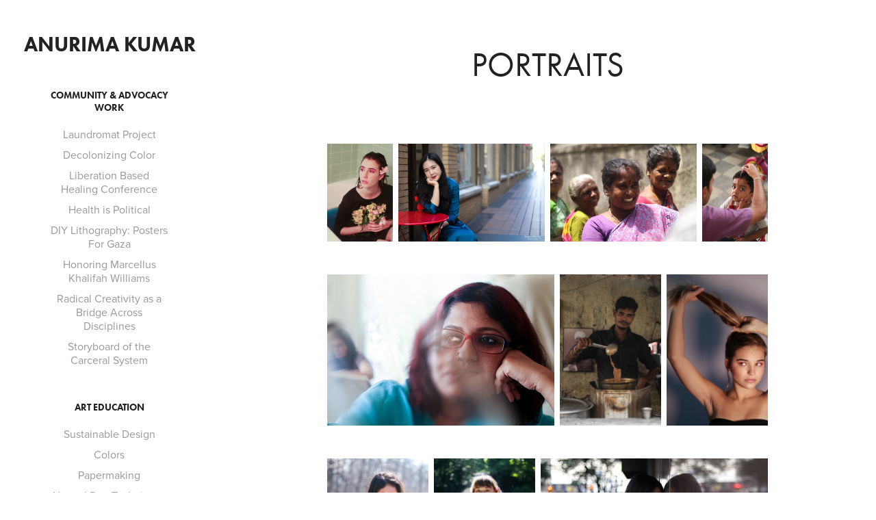

--- FILE ---
content_type: text/html; charset=utf-8
request_url: https://anurimakumar.com/portraits
body_size: 7245
content:
<!DOCTYPE HTML>
<html lang="en-US">
<head>
  <meta charset="UTF-8" />
  <meta name="viewport" content="width=device-width, initial-scale=1" />
      <meta name="twitter:card"  content="summary_large_image" />
      <meta name="twitter:site"  content="@AdobePortfolio" />
      <meta  property="og:title" content="Anurima Kumar - Portraits" />
      <meta  property="og:image" content="https://cdn.myportfolio.com/b99ddb4eecf9d344785a17e8f23610f9/e8d108b5-5a3e-427f-9858-059c32afed65_rwc_0x0x2700x3375x2700.JPG?h=c6653bde3fa035964427321182cef30b" />
        <link rel="icon" href="https://cdn.myportfolio.com/b99ddb4eecf9d344785a17e8f23610f9/cba73483-b03e-4d44-b4d7-e8fcaf3fd880_carw_1x1x32.JPG?h=570b5774b98a2c1bfa80fa644a6d5e48" />
        <link rel="apple-touch-icon" href="https://cdn.myportfolio.com/b99ddb4eecf9d344785a17e8f23610f9/e597105a-e780-4420-861f-c5a8c99f45f3_carw_1x1x180.jpg?h=96c4d43788a35206a5fd36ec0b5d6b1d" />
      <link rel="stylesheet" href="/dist/css/main.css" type="text/css" />
      <link rel="stylesheet" href="https://cdn.myportfolio.com/b99ddb4eecf9d344785a17e8f23610f9/005ae785ccd3ab9895c9df152af763211768386617.css?h=f475f377138f57947b5a994fc6685cec" type="text/css" />
    <link rel="canonical" href="https://anurimakumar.com/portraits" />
      <title>Anurima Kumar - Portraits</title>
    <script type="text/javascript" src="//use.typekit.net/ik/[base64].js?cb=35f77bfb8b50944859ea3d3804e7194e7a3173fb" async onload="
    try {
      window.Typekit.load();
    } catch (e) {
      console.warn('Typekit not loaded.');
    }
    "></script>
</head>
  <body class="transition-enabled">  <div class='page-background-video page-background-video-with-panel'>
  </div>
  <div class="js-responsive-nav">
    <div class="responsive-nav has-social">
      <div class="close-responsive-click-area js-close-responsive-nav">
        <div class="close-responsive-button"></div>
      </div>
          <nav data-hover-hint="nav">
              <ul class="group">
                  <li class="gallery-title"><a href="/community-advocacy-work" >Community &amp; Advocacy Work</a></li>
            <li class="project-title"><a href="/laundromat-project" >Laundromat Project</a></li>
            <li class="project-title"><a href="/decolonizing-color" >Decolonizing Color</a></li>
            <li class="project-title"><a href="/liberation-based-healing-conference" >Liberation Based Healing Conference</a></li>
            <li class="project-title"><a href="/health-is-political" >Health is Political</a></li>
            <li class="project-title"><a href="/diy-lithography-posters-for-gaza" >DIY Lithography: Posters For Gaza</a></li>
            <li class="project-title"><a href="/honoring-marcellus-khalifah-williams" >Honoring Marcellus Khalifah Williams</a></li>
            <li class="project-title"><a href="/radical-creativity-as-a-bridge-across-disciplines" >Radical Creativity as a Bridge Across Disciplines</a></li>
            <li class="project-title"><a href="/storyboard-of-the-carceral-system" >Storyboard of the Carceral System</a></li>
              </ul>
              <ul class="group">
                  <li class="gallery-title"><a href="/education" >Art Education</a></li>
            <li class="project-title"><a href="/sustainable" >Sustainable Design</a></li>
            <li class="project-title"><a href="/colors" >Colors</a></li>
            <li class="project-title"><a href="/papermaking-1" >Papermaking</a></li>
            <li class="project-title"><a href="/natural-dye-techniques" >Natural Dye Techniques</a></li>
              </ul>
              <ul class="group">
                  <li class="gallery-title"><a href="/2d" >Design</a></li>
            <li class="project-title"><a href="/imkaan-a-transformative-justice-workbook" >Imkaan</a></li>
            <li class="project-title"><a href="/paseo-parks-block-painting" >Paseo Park: Block Painting</a></li>
            <li class="project-title"><a href="/tattoos" >Tattoos</a></li>
            <li class="project-title"><a href="/fineworks" >Fine Works</a></li>
            <li class="project-title"><a href="/prints-commissions" >Design</a></li>
              </ul>
              <ul class="group">
                  <li class="gallery-title"><a href="/workshops-features" >Features</a></li>
            <li class="project-title"><a href="/occupation-is-a-public-health-crisis-too" >Occupation is a Public Health Crisis Too</a></li>
            <li class="project-title"><a href="/ancestral-nourishment" >Ancestral Nourishment</a></li>
            <li class="project-title"><a href="/incomplete" >Incomplete</a></li>
            <li class="project-title"><a href="/why-the-world-should-dance-more" >Why the World Should Dance More</a></li>
              </ul>
              <ul class="group">
                  <li class="gallery-title"><a href="/performing-arts" >Performance</a></li>
            <li class="project-title"><a href="/dj" >DJ</a></li>
            <li class="project-title"><a href="/body-watani-soul-speak" >Body Watani: Soul Speak</a></li>
            <li class="project-title"><a href="/immigration-installation" >Immigration Installation</a></li>
            <li class="project-title"><a href="/bloom" >Bloom</a></li>
            <li class="project-title"><a href="/podcast" >Podcast</a></li>
            <li class="project-title"><a href="/death-of-abbie-hoffman" >Death of Abbie Hoffman</a></li>
            <li class="project-title"><a href="/get-in-the-room" >Get in the Room</a></li>
              </ul>
              <ul class="group">
                  <li class="gallery-title"><a href="/zero-waste-investigations" >Zero-Waste Investigations</a></li>
            <li class="project-title"><a href="/eco-printing" >Eco-Printing</a></li>
            <li class="project-title"><a href="/onion-skin" >Onion Skin</a></li>
            <li class="project-title"><a href="/snow-dyeing" >Snow Dyeing</a></li>
            <li class="project-title"><a href="/papermaking" >Papermaking</a></li>
              </ul>
              <ul class="group">
                  <li class="gallery-title"><a href="/photography" >Photography</a></li>
            <li class="project-title"><a href="/portraits" class="active">Portraits</a></li>
            <li class="project-title"><a href="/chroma-monologues" >Chroma Monologues</a></li>
            <li class="project-title"><a href="/daughters-of-color" >Daughters of Color</a></li>
            <li class="project-title"><a href="/constructed-living-in-a-body-of-color" >Constructed</a></li>
              </ul>
              <ul class="group">
                  <li class="gallery-title"><a href="/about-and-contact" >About and Contact</a></li>
            <li class="project-title"><a href="/contact" >Contact</a></li>
            <li class="project-title"><a href="/hi-1" >About me</a></li>
              </ul>
      <div class="link-title">
        <a href="http://etsy.com/shop/anurimakumar" target="_blank">Shop</a>
      </div>
              <div class="social pf-nav-social" data-hover-hint="navSocialIcons">
                <ul>
                </ul>
              </div>
          </nav>
    </div>
  </div>
  <div class="site-wrap cfix js-site-wrap">
    <div class="site-container">
      <div class="site-content e2e-site-content">
        <div class="sidebar-content">
          <header class="site-header">
              <div class="logo-wrap" data-hover-hint="logo">
                    <div class="logo e2e-site-logo-text logo-text  ">
    <a href="/about-and-contact" class="preserve-whitespace">Anurima Kumar</a>

</div>
              </div>
  <div class="hamburger-click-area js-hamburger">
    <div class="hamburger">
      <i></i>
      <i></i>
      <i></i>
    </div>
  </div>
          </header>
              <nav data-hover-hint="nav">
              <ul class="group">
                  <li class="gallery-title"><a href="/community-advocacy-work" >Community &amp; Advocacy Work</a></li>
            <li class="project-title"><a href="/laundromat-project" >Laundromat Project</a></li>
            <li class="project-title"><a href="/decolonizing-color" >Decolonizing Color</a></li>
            <li class="project-title"><a href="/liberation-based-healing-conference" >Liberation Based Healing Conference</a></li>
            <li class="project-title"><a href="/health-is-political" >Health is Political</a></li>
            <li class="project-title"><a href="/diy-lithography-posters-for-gaza" >DIY Lithography: Posters For Gaza</a></li>
            <li class="project-title"><a href="/honoring-marcellus-khalifah-williams" >Honoring Marcellus Khalifah Williams</a></li>
            <li class="project-title"><a href="/radical-creativity-as-a-bridge-across-disciplines" >Radical Creativity as a Bridge Across Disciplines</a></li>
            <li class="project-title"><a href="/storyboard-of-the-carceral-system" >Storyboard of the Carceral System</a></li>
              </ul>
              <ul class="group">
                  <li class="gallery-title"><a href="/education" >Art Education</a></li>
            <li class="project-title"><a href="/sustainable" >Sustainable Design</a></li>
            <li class="project-title"><a href="/colors" >Colors</a></li>
            <li class="project-title"><a href="/papermaking-1" >Papermaking</a></li>
            <li class="project-title"><a href="/natural-dye-techniques" >Natural Dye Techniques</a></li>
              </ul>
              <ul class="group">
                  <li class="gallery-title"><a href="/2d" >Design</a></li>
            <li class="project-title"><a href="/imkaan-a-transformative-justice-workbook" >Imkaan</a></li>
            <li class="project-title"><a href="/paseo-parks-block-painting" >Paseo Park: Block Painting</a></li>
            <li class="project-title"><a href="/tattoos" >Tattoos</a></li>
            <li class="project-title"><a href="/fineworks" >Fine Works</a></li>
            <li class="project-title"><a href="/prints-commissions" >Design</a></li>
              </ul>
              <ul class="group">
                  <li class="gallery-title"><a href="/workshops-features" >Features</a></li>
            <li class="project-title"><a href="/occupation-is-a-public-health-crisis-too" >Occupation is a Public Health Crisis Too</a></li>
            <li class="project-title"><a href="/ancestral-nourishment" >Ancestral Nourishment</a></li>
            <li class="project-title"><a href="/incomplete" >Incomplete</a></li>
            <li class="project-title"><a href="/why-the-world-should-dance-more" >Why the World Should Dance More</a></li>
              </ul>
              <ul class="group">
                  <li class="gallery-title"><a href="/performing-arts" >Performance</a></li>
            <li class="project-title"><a href="/dj" >DJ</a></li>
            <li class="project-title"><a href="/body-watani-soul-speak" >Body Watani: Soul Speak</a></li>
            <li class="project-title"><a href="/immigration-installation" >Immigration Installation</a></li>
            <li class="project-title"><a href="/bloom" >Bloom</a></li>
            <li class="project-title"><a href="/podcast" >Podcast</a></li>
            <li class="project-title"><a href="/death-of-abbie-hoffman" >Death of Abbie Hoffman</a></li>
            <li class="project-title"><a href="/get-in-the-room" >Get in the Room</a></li>
              </ul>
              <ul class="group">
                  <li class="gallery-title"><a href="/zero-waste-investigations" >Zero-Waste Investigations</a></li>
            <li class="project-title"><a href="/eco-printing" >Eco-Printing</a></li>
            <li class="project-title"><a href="/onion-skin" >Onion Skin</a></li>
            <li class="project-title"><a href="/snow-dyeing" >Snow Dyeing</a></li>
            <li class="project-title"><a href="/papermaking" >Papermaking</a></li>
              </ul>
              <ul class="group">
                  <li class="gallery-title"><a href="/photography" >Photography</a></li>
            <li class="project-title"><a href="/portraits" class="active">Portraits</a></li>
            <li class="project-title"><a href="/chroma-monologues" >Chroma Monologues</a></li>
            <li class="project-title"><a href="/daughters-of-color" >Daughters of Color</a></li>
            <li class="project-title"><a href="/constructed-living-in-a-body-of-color" >Constructed</a></li>
              </ul>
              <ul class="group">
                  <li class="gallery-title"><a href="/about-and-contact" >About and Contact</a></li>
            <li class="project-title"><a href="/contact" >Contact</a></li>
            <li class="project-title"><a href="/hi-1" >About me</a></li>
              </ul>
      <div class="link-title">
        <a href="http://etsy.com/shop/anurimakumar" target="_blank">Shop</a>
      </div>
                  <div class="social pf-nav-social" data-hover-hint="navSocialIcons">
                    <ul>
                    </ul>
                  </div>
              </nav>
        </div>
        <main>
  <div class="page-container" data-context="page.page.container" data-hover-hint="pageContainer">
    <section class="page standard-modules">
        <header class="page-header content" data-context="pages" data-identity="id:p5c50de6b5c2e8bc6b50e84517bfcbc68755d9d550882b987c57f5" data-hover-hint="pageHeader" data-hover-hint-id="p5c50de6b5c2e8bc6b50e84517bfcbc68755d9d550882b987c57f5">
            <h1 class="title preserve-whitespace e2e-site-page-title">Portraits</h1>
            <p class="description"></p>
        </header>
      <div class="page-content js-page-content" data-context="pages" data-identity="id:p5c50de6b5c2e8bc6b50e84517bfcbc68755d9d550882b987c57f5">
        <div id="project-canvas" class="js-project-modules modules content">
          <div id="project-modules">
              
              
              
              
              
              
              
              <div class="project-module module media_collection project-module-media_collection" data-id="m5c5205d885b1929f5547d2862dc221c786a665a6b15dbdf75aa6f"  style="padding-top: 0px;
padding-bottom: 40px;
  width: 67%;
">
  <div class="grid--main js-grid-main" data-grid-max-images="
  ">
    <div class="grid__item-container js-grid-item-container" data-flex-grow="173.40157480315" style="width:173.40157480315px; flex-grow:173.40157480315;" data-width="847" data-height="1270">
      <script type="text/html" class="js-lightbox-slide-content">
        <div class="grid__image-wrapper">
          <img src="https://cdn.myportfolio.com/b99ddb4eecf9d344785a17e8f23610f9/24a63d30-c77c-485d-a3c7-a4f67f2d2357_rw_1200.jpg?h=92da05624d558963986c5127af62a8f5" srcset="https://cdn.myportfolio.com/b99ddb4eecf9d344785a17e8f23610f9/24a63d30-c77c-485d-a3c7-a4f67f2d2357_rw_600.jpg?h=31055cad30d42aec482cd10112815f7d 600w,https://cdn.myportfolio.com/b99ddb4eecf9d344785a17e8f23610f9/24a63d30-c77c-485d-a3c7-a4f67f2d2357_rw_1200.jpg?h=92da05624d558963986c5127af62a8f5 847w,"  sizes="(max-width: 847px) 100vw, 847px">
        <div>
      </script>
      <img
        class="grid__item-image js-grid__item-image grid__item-image-lazy js-lazy"
        src="[data-uri]"
        
        data-src="https://cdn.myportfolio.com/b99ddb4eecf9d344785a17e8f23610f9/24a63d30-c77c-485d-a3c7-a4f67f2d2357_rw_1200.jpg?h=92da05624d558963986c5127af62a8f5"
        data-srcset="https://cdn.myportfolio.com/b99ddb4eecf9d344785a17e8f23610f9/24a63d30-c77c-485d-a3c7-a4f67f2d2357_rw_600.jpg?h=31055cad30d42aec482cd10112815f7d 600w,https://cdn.myportfolio.com/b99ddb4eecf9d344785a17e8f23610f9/24a63d30-c77c-485d-a3c7-a4f67f2d2357_rw_1200.jpg?h=92da05624d558963986c5127af62a8f5 847w,"
      >
      <span class="grid__item-filler" style="padding-bottom:149.94096812279%;"></span>
    </div>
    <div class="grid__item-container js-grid-item-container" data-flex-grow="390.24208566108" style="width:390.24208566108px; flex-grow:390.24208566108;" data-width="1612" data-height="1074">
      <script type="text/html" class="js-lightbox-slide-content">
        <div class="grid__image-wrapper">
          <img src="https://cdn.myportfolio.com/b99ddb4eecf9d344785a17e8f23610f9/223c0261-933f-4384-8c49-1150fc5f81c4_rw_1920.jpg?h=2832eb2a7fe77e6eab3b2472db4c5d75" srcset="https://cdn.myportfolio.com/b99ddb4eecf9d344785a17e8f23610f9/223c0261-933f-4384-8c49-1150fc5f81c4_rw_600.jpg?h=5a762ee1eb5eb79bdb8d721255f25ea5 600w,https://cdn.myportfolio.com/b99ddb4eecf9d344785a17e8f23610f9/223c0261-933f-4384-8c49-1150fc5f81c4_rw_1200.jpg?h=49937a01166e33fdb46314f7ae6dd8f2 1200w,https://cdn.myportfolio.com/b99ddb4eecf9d344785a17e8f23610f9/223c0261-933f-4384-8c49-1150fc5f81c4_rw_1920.jpg?h=2832eb2a7fe77e6eab3b2472db4c5d75 1612w,"  sizes="(max-width: 1612px) 100vw, 1612px">
        <div>
      </script>
      <img
        class="grid__item-image js-grid__item-image grid__item-image-lazy js-lazy"
        src="[data-uri]"
        
        data-src="https://cdn.myportfolio.com/b99ddb4eecf9d344785a17e8f23610f9/223c0261-933f-4384-8c49-1150fc5f81c4_rw_1920.jpg?h=2832eb2a7fe77e6eab3b2472db4c5d75"
        data-srcset="https://cdn.myportfolio.com/b99ddb4eecf9d344785a17e8f23610f9/223c0261-933f-4384-8c49-1150fc5f81c4_rw_600.jpg?h=5a762ee1eb5eb79bdb8d721255f25ea5 600w,https://cdn.myportfolio.com/b99ddb4eecf9d344785a17e8f23610f9/223c0261-933f-4384-8c49-1150fc5f81c4_rw_1200.jpg?h=49937a01166e33fdb46314f7ae6dd8f2 1200w,https://cdn.myportfolio.com/b99ddb4eecf9d344785a17e8f23610f9/223c0261-933f-4384-8c49-1150fc5f81c4_rw_1920.jpg?h=2832eb2a7fe77e6eab3b2472db4c5d75 1612w,"
      >
      <span class="grid__item-filler" style="padding-bottom:66.625310173697%;"></span>
    </div>
    <div class="grid__item-container js-grid-item-container" data-flex-grow="390.24208566108" style="width:390.24208566108px; flex-grow:390.24208566108;" data-width="1612" data-height="1074">
      <script type="text/html" class="js-lightbox-slide-content">
        <div class="grid__image-wrapper">
          <img src="https://cdn.myportfolio.com/b99ddb4eecf9d344785a17e8f23610f9/5ebb00b7-3081-4157-ad30-4ef5c42e85fe_rw_1920.jpg?h=d80f86feed1c5d5a0a6846eae4431f79" srcset="https://cdn.myportfolio.com/b99ddb4eecf9d344785a17e8f23610f9/5ebb00b7-3081-4157-ad30-4ef5c42e85fe_rw_600.jpg?h=3a82bdfb9067ef3cee8a3ce8b98a7b53 600w,https://cdn.myportfolio.com/b99ddb4eecf9d344785a17e8f23610f9/5ebb00b7-3081-4157-ad30-4ef5c42e85fe_rw_1200.jpg?h=7916853f160a80d7d6a05a0b850e55c5 1200w,https://cdn.myportfolio.com/b99ddb4eecf9d344785a17e8f23610f9/5ebb00b7-3081-4157-ad30-4ef5c42e85fe_rw_1920.jpg?h=d80f86feed1c5d5a0a6846eae4431f79 1612w,"  sizes="(max-width: 1612px) 100vw, 1612px">
        <div>
      </script>
      <img
        class="grid__item-image js-grid__item-image grid__item-image-lazy js-lazy"
        src="[data-uri]"
        
        data-src="https://cdn.myportfolio.com/b99ddb4eecf9d344785a17e8f23610f9/5ebb00b7-3081-4157-ad30-4ef5c42e85fe_rw_1920.jpg?h=d80f86feed1c5d5a0a6846eae4431f79"
        data-srcset="https://cdn.myportfolio.com/b99ddb4eecf9d344785a17e8f23610f9/5ebb00b7-3081-4157-ad30-4ef5c42e85fe_rw_600.jpg?h=3a82bdfb9067ef3cee8a3ce8b98a7b53 600w,https://cdn.myportfolio.com/b99ddb4eecf9d344785a17e8f23610f9/5ebb00b7-3081-4157-ad30-4ef5c42e85fe_rw_1200.jpg?h=7916853f160a80d7d6a05a0b850e55c5 1200w,https://cdn.myportfolio.com/b99ddb4eecf9d344785a17e8f23610f9/5ebb00b7-3081-4157-ad30-4ef5c42e85fe_rw_1920.jpg?h=d80f86feed1c5d5a0a6846eae4431f79 1612w,"
      >
      <span class="grid__item-filler" style="padding-bottom:66.625310173697%;"></span>
    </div>
    <div class="grid__item-container js-grid-item-container" data-flex-grow="173.40157480315" style="width:173.40157480315px; flex-grow:173.40157480315;" data-width="847" data-height="1270">
      <script type="text/html" class="js-lightbox-slide-content">
        <div class="grid__image-wrapper">
          <img src="https://cdn.myportfolio.com/b99ddb4eecf9d344785a17e8f23610f9/2d919abb-8dfd-45a4-8113-428011b09437_rw_1200.jpg?h=85c08b5092a14712f956821f22514836" srcset="https://cdn.myportfolio.com/b99ddb4eecf9d344785a17e8f23610f9/2d919abb-8dfd-45a4-8113-428011b09437_rw_600.jpg?h=e0f6b29c972f8114eb6761a8d9b788a9 600w,https://cdn.myportfolio.com/b99ddb4eecf9d344785a17e8f23610f9/2d919abb-8dfd-45a4-8113-428011b09437_rw_1200.jpg?h=85c08b5092a14712f956821f22514836 847w,"  sizes="(max-width: 847px) 100vw, 847px">
        <div>
      </script>
      <img
        class="grid__item-image js-grid__item-image grid__item-image-lazy js-lazy"
        src="[data-uri]"
        
        data-src="https://cdn.myportfolio.com/b99ddb4eecf9d344785a17e8f23610f9/2d919abb-8dfd-45a4-8113-428011b09437_rw_1200.jpg?h=85c08b5092a14712f956821f22514836"
        data-srcset="https://cdn.myportfolio.com/b99ddb4eecf9d344785a17e8f23610f9/2d919abb-8dfd-45a4-8113-428011b09437_rw_600.jpg?h=e0f6b29c972f8114eb6761a8d9b788a9 600w,https://cdn.myportfolio.com/b99ddb4eecf9d344785a17e8f23610f9/2d919abb-8dfd-45a4-8113-428011b09437_rw_1200.jpg?h=85c08b5092a14712f956821f22514836 847w,"
      >
      <span class="grid__item-filler" style="padding-bottom:149.94096812279%;"></span>
    </div>
    <div class="js-grid-spacer"></div>
  </div>
</div>

              
              
              
              
              
              
              
              
              
              <div class="project-module module media_collection project-module-media_collection" data-id="m5c52062c8709ace14e9f669f71f6560732a14c371bc69150c45e2"  style="padding-top: 0px;
padding-bottom: 40px;
  width: 67%;
">
  <div class="grid--main js-grid-main" data-grid-max-images="
  ">
    <div class="grid__item-container js-grid-item-container" data-flex-grow="390.03981623277" style="width:390.03981623277px; flex-grow:390.03981623277;" data-width="3840" data-height="2559">
      <script type="text/html" class="js-lightbox-slide-content">
        <div class="grid__image-wrapper">
          <img src="https://cdn.myportfolio.com/b99ddb4eecf9d344785a17e8f23610f9/53efc3b6-c3cb-490e-abd3-6414ca6157ef_rw_3840.jpg?h=460bdbb0f80bc896c42bf3826333cd57" srcset="https://cdn.myportfolio.com/b99ddb4eecf9d344785a17e8f23610f9/53efc3b6-c3cb-490e-abd3-6414ca6157ef_rw_600.jpg?h=172ca61688a12636576c1edb8c9a52cd 600w,https://cdn.myportfolio.com/b99ddb4eecf9d344785a17e8f23610f9/53efc3b6-c3cb-490e-abd3-6414ca6157ef_rw_1200.jpg?h=cd68ac4b7657d03fa2041b0ddb5044c7 1200w,https://cdn.myportfolio.com/b99ddb4eecf9d344785a17e8f23610f9/53efc3b6-c3cb-490e-abd3-6414ca6157ef_rw_1920.jpg?h=a7ff6f88391e729cf773ed1e4d349b13 1920w,https://cdn.myportfolio.com/b99ddb4eecf9d344785a17e8f23610f9/53efc3b6-c3cb-490e-abd3-6414ca6157ef_rw_3840.jpg?h=460bdbb0f80bc896c42bf3826333cd57 3840w,"  sizes="(max-width: 3840px) 100vw, 3840px">
        <div>
      </script>
      <img
        class="grid__item-image js-grid__item-image grid__item-image-lazy js-lazy"
        src="[data-uri]"
        
        data-src="https://cdn.myportfolio.com/b99ddb4eecf9d344785a17e8f23610f9/53efc3b6-c3cb-490e-abd3-6414ca6157ef_rw_3840.jpg?h=460bdbb0f80bc896c42bf3826333cd57"
        data-srcset="https://cdn.myportfolio.com/b99ddb4eecf9d344785a17e8f23610f9/53efc3b6-c3cb-490e-abd3-6414ca6157ef_rw_600.jpg?h=172ca61688a12636576c1edb8c9a52cd 600w,https://cdn.myportfolio.com/b99ddb4eecf9d344785a17e8f23610f9/53efc3b6-c3cb-490e-abd3-6414ca6157ef_rw_1200.jpg?h=cd68ac4b7657d03fa2041b0ddb5044c7 1200w,https://cdn.myportfolio.com/b99ddb4eecf9d344785a17e8f23610f9/53efc3b6-c3cb-490e-abd3-6414ca6157ef_rw_1920.jpg?h=a7ff6f88391e729cf773ed1e4d349b13 1920w,https://cdn.myportfolio.com/b99ddb4eecf9d344785a17e8f23610f9/53efc3b6-c3cb-490e-abd3-6414ca6157ef_rw_3840.jpg?h=460bdbb0f80bc896c42bf3826333cd57 3840w,"
      >
      <span class="grid__item-filler" style="padding-bottom:66.659861167824%;"></span>
    </div>
    <div class="grid__item-container js-grid-item-container" data-flex-grow="173.40157480315" style="width:173.40157480315px; flex-grow:173.40157480315;" data-width="847" data-height="1270">
      <script type="text/html" class="js-lightbox-slide-content">
        <div class="grid__image-wrapper">
          <img src="https://cdn.myportfolio.com/b99ddb4eecf9d344785a17e8f23610f9/6b3cef55-dd88-41ff-8a3d-371c1c5989f9_rw_1200.jpg?h=e6ab6ba4778e2fdfe00fb40da93a9ac7" srcset="https://cdn.myportfolio.com/b99ddb4eecf9d344785a17e8f23610f9/6b3cef55-dd88-41ff-8a3d-371c1c5989f9_rw_600.jpg?h=c501489584eb6dada69aab566c3291fc 600w,https://cdn.myportfolio.com/b99ddb4eecf9d344785a17e8f23610f9/6b3cef55-dd88-41ff-8a3d-371c1c5989f9_rw_1200.jpg?h=e6ab6ba4778e2fdfe00fb40da93a9ac7 847w,"  sizes="(max-width: 847px) 100vw, 847px">
        <div>
      </script>
      <img
        class="grid__item-image js-grid__item-image grid__item-image-lazy js-lazy"
        src="[data-uri]"
        
        data-src="https://cdn.myportfolio.com/b99ddb4eecf9d344785a17e8f23610f9/6b3cef55-dd88-41ff-8a3d-371c1c5989f9_rw_1200.jpg?h=e6ab6ba4778e2fdfe00fb40da93a9ac7"
        data-srcset="https://cdn.myportfolio.com/b99ddb4eecf9d344785a17e8f23610f9/6b3cef55-dd88-41ff-8a3d-371c1c5989f9_rw_600.jpg?h=c501489584eb6dada69aab566c3291fc 600w,https://cdn.myportfolio.com/b99ddb4eecf9d344785a17e8f23610f9/6b3cef55-dd88-41ff-8a3d-371c1c5989f9_rw_1200.jpg?h=e6ab6ba4778e2fdfe00fb40da93a9ac7 847w,"
      >
      <span class="grid__item-filler" style="padding-bottom:149.94096812279%;"></span>
    </div>
    <div class="grid__item-container js-grid-item-container" data-flex-grow="173.33333333333" style="width:173.33333333333px; flex-grow:173.33333333333;" data-width="3840" data-height="5760">
      <script type="text/html" class="js-lightbox-slide-content">
        <div class="grid__image-wrapper">
          <img src="https://cdn.myportfolio.com/b99ddb4eecf9d344785a17e8f23610f9/f3373046-84d1-45c1-a4eb-fa221942f2c8_rw_3840.JPG?h=58c3a5bdf57da426399a9eea118e0624" srcset="https://cdn.myportfolio.com/b99ddb4eecf9d344785a17e8f23610f9/f3373046-84d1-45c1-a4eb-fa221942f2c8_rw_600.JPG?h=dfbba71964c041b9c1f2af6b6d1a0201 600w,https://cdn.myportfolio.com/b99ddb4eecf9d344785a17e8f23610f9/f3373046-84d1-45c1-a4eb-fa221942f2c8_rw_1200.JPG?h=6f977fce40af5cdeb9f51091f8c4bd5d 1200w,https://cdn.myportfolio.com/b99ddb4eecf9d344785a17e8f23610f9/f3373046-84d1-45c1-a4eb-fa221942f2c8_rw_1920.JPG?h=80601072124f200a23c85f418ec2ca7e 1920w,https://cdn.myportfolio.com/b99ddb4eecf9d344785a17e8f23610f9/f3373046-84d1-45c1-a4eb-fa221942f2c8_rw_3840.JPG?h=58c3a5bdf57da426399a9eea118e0624 3840w,"  sizes="(max-width: 3840px) 100vw, 3840px">
        <div>
      </script>
      <img
        class="grid__item-image js-grid__item-image grid__item-image-lazy js-lazy"
        src="[data-uri]"
        
        data-src="https://cdn.myportfolio.com/b99ddb4eecf9d344785a17e8f23610f9/f3373046-84d1-45c1-a4eb-fa221942f2c8_rw_3840.JPG?h=58c3a5bdf57da426399a9eea118e0624"
        data-srcset="https://cdn.myportfolio.com/b99ddb4eecf9d344785a17e8f23610f9/f3373046-84d1-45c1-a4eb-fa221942f2c8_rw_600.JPG?h=dfbba71964c041b9c1f2af6b6d1a0201 600w,https://cdn.myportfolio.com/b99ddb4eecf9d344785a17e8f23610f9/f3373046-84d1-45c1-a4eb-fa221942f2c8_rw_1200.JPG?h=6f977fce40af5cdeb9f51091f8c4bd5d 1200w,https://cdn.myportfolio.com/b99ddb4eecf9d344785a17e8f23610f9/f3373046-84d1-45c1-a4eb-fa221942f2c8_rw_1920.JPG?h=80601072124f200a23c85f418ec2ca7e 1920w,https://cdn.myportfolio.com/b99ddb4eecf9d344785a17e8f23610f9/f3373046-84d1-45c1-a4eb-fa221942f2c8_rw_3840.JPG?h=58c3a5bdf57da426399a9eea118e0624 3840w,"
      >
      <span class="grid__item-filler" style="padding-bottom:150%;"></span>
    </div>
    <div class="js-grid-spacer"></div>
  </div>
</div>

              
              
              
              
              
              
              
              
              
              <div class="project-module module media_collection project-module-media_collection" data-id="m5c52062c906eac3d12ef41de056b74d89989be7efc9af55fb8564"  style="padding-top: 0px;
padding-bottom: 40px;
  width: 67%;
">
  <div class="grid--main js-grid-main" data-grid-max-images="
  ">
    <div class="grid__item-container js-grid-item-container" data-flex-grow="173.40157480315" style="width:173.40157480315px; flex-grow:173.40157480315;" data-width="847" data-height="1270">
      <script type="text/html" class="js-lightbox-slide-content">
        <div class="grid__image-wrapper">
          <img src="https://cdn.myportfolio.com/b99ddb4eecf9d344785a17e8f23610f9/06e16ff2-22e6-4214-81b7-5b9d56925c88_rw_1200.jpg?h=0a45c5d32dfbae1a9c9c0b8e9a5067c6" srcset="https://cdn.myportfolio.com/b99ddb4eecf9d344785a17e8f23610f9/06e16ff2-22e6-4214-81b7-5b9d56925c88_rw_600.jpg?h=c16c65e46f8319e095db97fe98b83766 600w,https://cdn.myportfolio.com/b99ddb4eecf9d344785a17e8f23610f9/06e16ff2-22e6-4214-81b7-5b9d56925c88_rw_1200.jpg?h=0a45c5d32dfbae1a9c9c0b8e9a5067c6 847w,"  sizes="(max-width: 847px) 100vw, 847px">
        <div>
      </script>
      <img
        class="grid__item-image js-grid__item-image grid__item-image-lazy js-lazy"
        src="[data-uri]"
        
        data-src="https://cdn.myportfolio.com/b99ddb4eecf9d344785a17e8f23610f9/06e16ff2-22e6-4214-81b7-5b9d56925c88_rw_1200.jpg?h=0a45c5d32dfbae1a9c9c0b8e9a5067c6"
        data-srcset="https://cdn.myportfolio.com/b99ddb4eecf9d344785a17e8f23610f9/06e16ff2-22e6-4214-81b7-5b9d56925c88_rw_600.jpg?h=c16c65e46f8319e095db97fe98b83766 600w,https://cdn.myportfolio.com/b99ddb4eecf9d344785a17e8f23610f9/06e16ff2-22e6-4214-81b7-5b9d56925c88_rw_1200.jpg?h=0a45c5d32dfbae1a9c9c0b8e9a5067c6 847w,"
      >
      <span class="grid__item-filler" style="padding-bottom:149.94096812279%;"></span>
    </div>
    <div class="grid__item-container js-grid-item-container" data-flex-grow="173.40157480315" style="width:173.40157480315px; flex-grow:173.40157480315;" data-width="847" data-height="1270">
      <script type="text/html" class="js-lightbox-slide-content">
        <div class="grid__image-wrapper">
          <img src="https://cdn.myportfolio.com/b99ddb4eecf9d344785a17e8f23610f9/922d802a-431a-4505-b1ac-f0a77ef5021f_rw_1200.jpg?h=84e521e7b22458d87cd54735fbf4147c" srcset="https://cdn.myportfolio.com/b99ddb4eecf9d344785a17e8f23610f9/922d802a-431a-4505-b1ac-f0a77ef5021f_rw_600.jpg?h=d96bdcdc455e454b3269882fa91c722b 600w,https://cdn.myportfolio.com/b99ddb4eecf9d344785a17e8f23610f9/922d802a-431a-4505-b1ac-f0a77ef5021f_rw_1200.jpg?h=84e521e7b22458d87cd54735fbf4147c 847w,"  sizes="(max-width: 847px) 100vw, 847px">
        <div>
      </script>
      <img
        class="grid__item-image js-grid__item-image grid__item-image-lazy js-lazy"
        src="[data-uri]"
        
        data-src="https://cdn.myportfolio.com/b99ddb4eecf9d344785a17e8f23610f9/922d802a-431a-4505-b1ac-f0a77ef5021f_rw_1200.jpg?h=84e521e7b22458d87cd54735fbf4147c"
        data-srcset="https://cdn.myportfolio.com/b99ddb4eecf9d344785a17e8f23610f9/922d802a-431a-4505-b1ac-f0a77ef5021f_rw_600.jpg?h=d96bdcdc455e454b3269882fa91c722b 600w,https://cdn.myportfolio.com/b99ddb4eecf9d344785a17e8f23610f9/922d802a-431a-4505-b1ac-f0a77ef5021f_rw_1200.jpg?h=84e521e7b22458d87cd54735fbf4147c 847w,"
      >
      <span class="grid__item-filler" style="padding-bottom:149.94096812279%;"></span>
    </div>
    <div class="grid__item-container js-grid-item-container" data-flex-grow="389.87906976744" style="width:389.87906976744px; flex-grow:389.87906976744;" data-width="1612" data-height="1075">
      <script type="text/html" class="js-lightbox-slide-content">
        <div class="grid__image-wrapper">
          <img src="https://cdn.myportfolio.com/b99ddb4eecf9d344785a17e8f23610f9/8f23a75a-5305-4de1-af5d-d70f424b7531_rw_1920.jpg?h=3cfd3a25ca82c81d3adefc202965e87d" srcset="https://cdn.myportfolio.com/b99ddb4eecf9d344785a17e8f23610f9/8f23a75a-5305-4de1-af5d-d70f424b7531_rw_600.jpg?h=01fe0c39c2b538d77dab0ca55afd4d0f 600w,https://cdn.myportfolio.com/b99ddb4eecf9d344785a17e8f23610f9/8f23a75a-5305-4de1-af5d-d70f424b7531_rw_1200.jpg?h=ac08a566e5fd557f5d699f01f448a8f2 1200w,https://cdn.myportfolio.com/b99ddb4eecf9d344785a17e8f23610f9/8f23a75a-5305-4de1-af5d-d70f424b7531_rw_1920.jpg?h=3cfd3a25ca82c81d3adefc202965e87d 1612w,"  sizes="(max-width: 1612px) 100vw, 1612px">
        <div>
      </script>
      <img
        class="grid__item-image js-grid__item-image grid__item-image-lazy js-lazy"
        src="[data-uri]"
        
        data-src="https://cdn.myportfolio.com/b99ddb4eecf9d344785a17e8f23610f9/8f23a75a-5305-4de1-af5d-d70f424b7531_rw_1920.jpg?h=3cfd3a25ca82c81d3adefc202965e87d"
        data-srcset="https://cdn.myportfolio.com/b99ddb4eecf9d344785a17e8f23610f9/8f23a75a-5305-4de1-af5d-d70f424b7531_rw_600.jpg?h=01fe0c39c2b538d77dab0ca55afd4d0f 600w,https://cdn.myportfolio.com/b99ddb4eecf9d344785a17e8f23610f9/8f23a75a-5305-4de1-af5d-d70f424b7531_rw_1200.jpg?h=ac08a566e5fd557f5d699f01f448a8f2 1200w,https://cdn.myportfolio.com/b99ddb4eecf9d344785a17e8f23610f9/8f23a75a-5305-4de1-af5d-d70f424b7531_rw_1920.jpg?h=3cfd3a25ca82c81d3adefc202965e87d 1612w,"
      >
      <span class="grid__item-filler" style="padding-bottom:66.687344913151%;"></span>
    </div>
    <div class="js-grid-spacer"></div>
  </div>
</div>

              
              
              
              
              
              
              
              
              
              <div class="project-module module media_collection project-module-media_collection" data-id="m5c52062c9882e289dd1f9b2e1eb9abc9257a6d5cfebc6321440cd"  style="padding-top: 0px;
padding-bottom: 40px;
  width: 67%;
">
  <div class="grid--main js-grid-main" data-grid-max-images="
  ">
    <div class="grid__item-container js-grid-item-container" data-flex-grow="173.40157480315" style="width:173.40157480315px; flex-grow:173.40157480315;" data-width="847" data-height="1270">
      <script type="text/html" class="js-lightbox-slide-content">
        <div class="grid__image-wrapper">
          <img src="https://cdn.myportfolio.com/b99ddb4eecf9d344785a17e8f23610f9/3fe2530d-4460-44e1-8344-1b01764bac8e_rw_1200.jpg?h=aff0b75ca1585c5097151fa49c13725a" srcset="https://cdn.myportfolio.com/b99ddb4eecf9d344785a17e8f23610f9/3fe2530d-4460-44e1-8344-1b01764bac8e_rw_600.jpg?h=fed4a4493fdef65bc40edbdea5d9bb1d 600w,https://cdn.myportfolio.com/b99ddb4eecf9d344785a17e8f23610f9/3fe2530d-4460-44e1-8344-1b01764bac8e_rw_1200.jpg?h=aff0b75ca1585c5097151fa49c13725a 847w,"  sizes="(max-width: 847px) 100vw, 847px">
        <div>
      </script>
      <img
        class="grid__item-image js-grid__item-image grid__item-image-lazy js-lazy"
        src="[data-uri]"
        
        data-src="https://cdn.myportfolio.com/b99ddb4eecf9d344785a17e8f23610f9/3fe2530d-4460-44e1-8344-1b01764bac8e_rw_1200.jpg?h=aff0b75ca1585c5097151fa49c13725a"
        data-srcset="https://cdn.myportfolio.com/b99ddb4eecf9d344785a17e8f23610f9/3fe2530d-4460-44e1-8344-1b01764bac8e_rw_600.jpg?h=fed4a4493fdef65bc40edbdea5d9bb1d 600w,https://cdn.myportfolio.com/b99ddb4eecf9d344785a17e8f23610f9/3fe2530d-4460-44e1-8344-1b01764bac8e_rw_1200.jpg?h=aff0b75ca1585c5097151fa49c13725a 847w,"
      >
      <span class="grid__item-filler" style="padding-bottom:149.94096812279%;"></span>
    </div>
    <div class="grid__item-container js-grid-item-container" data-flex-grow="390.03981623277" style="width:390.03981623277px; flex-grow:390.03981623277;" data-width="3840" data-height="2559">
      <script type="text/html" class="js-lightbox-slide-content">
        <div class="grid__image-wrapper">
          <img src="https://cdn.myportfolio.com/b99ddb4eecf9d344785a17e8f23610f9/6e98730e-c830-4992-ac31-dbf79340a8de_rw_3840.jpg?h=08ff142bc881e3273f216b3b350770fb" srcset="https://cdn.myportfolio.com/b99ddb4eecf9d344785a17e8f23610f9/6e98730e-c830-4992-ac31-dbf79340a8de_rw_600.jpg?h=0d43d30f5fb72954c09290047c4c1bba 600w,https://cdn.myportfolio.com/b99ddb4eecf9d344785a17e8f23610f9/6e98730e-c830-4992-ac31-dbf79340a8de_rw_1200.jpg?h=7b6e14116f54565bcdb12b8dffb67725 1200w,https://cdn.myportfolio.com/b99ddb4eecf9d344785a17e8f23610f9/6e98730e-c830-4992-ac31-dbf79340a8de_rw_1920.jpg?h=ad5397364c86d8f2e0b6cef5547e3b06 1920w,https://cdn.myportfolio.com/b99ddb4eecf9d344785a17e8f23610f9/6e98730e-c830-4992-ac31-dbf79340a8de_rw_3840.jpg?h=08ff142bc881e3273f216b3b350770fb 3840w,"  sizes="(max-width: 3840px) 100vw, 3840px">
        <div>
      </script>
      <img
        class="grid__item-image js-grid__item-image grid__item-image-lazy js-lazy"
        src="[data-uri]"
        
        data-src="https://cdn.myportfolio.com/b99ddb4eecf9d344785a17e8f23610f9/6e98730e-c830-4992-ac31-dbf79340a8de_rw_3840.jpg?h=08ff142bc881e3273f216b3b350770fb"
        data-srcset="https://cdn.myportfolio.com/b99ddb4eecf9d344785a17e8f23610f9/6e98730e-c830-4992-ac31-dbf79340a8de_rw_600.jpg?h=0d43d30f5fb72954c09290047c4c1bba 600w,https://cdn.myportfolio.com/b99ddb4eecf9d344785a17e8f23610f9/6e98730e-c830-4992-ac31-dbf79340a8de_rw_1200.jpg?h=7b6e14116f54565bcdb12b8dffb67725 1200w,https://cdn.myportfolio.com/b99ddb4eecf9d344785a17e8f23610f9/6e98730e-c830-4992-ac31-dbf79340a8de_rw_1920.jpg?h=ad5397364c86d8f2e0b6cef5547e3b06 1920w,https://cdn.myportfolio.com/b99ddb4eecf9d344785a17e8f23610f9/6e98730e-c830-4992-ac31-dbf79340a8de_rw_3840.jpg?h=08ff142bc881e3273f216b3b350770fb 3840w,"
      >
      <span class="grid__item-filler" style="padding-bottom:66.659861167824%;"></span>
    </div>
    <div class="grid__item-container js-grid-item-container" data-flex-grow="389.87906976744" style="width:389.87906976744px; flex-grow:389.87906976744;" data-width="1612" data-height="1075">
      <script type="text/html" class="js-lightbox-slide-content">
        <div class="grid__image-wrapper">
          <img src="https://cdn.myportfolio.com/b99ddb4eecf9d344785a17e8f23610f9/fe3a8c45-5aa6-4723-a110-47264f39a540_rw_1920.jpg?h=b0a7e18bcb3ddbc228d569fbc5fbb589" srcset="https://cdn.myportfolio.com/b99ddb4eecf9d344785a17e8f23610f9/fe3a8c45-5aa6-4723-a110-47264f39a540_rw_600.jpg?h=5aff725907483366df60b6147bff5998 600w,https://cdn.myportfolio.com/b99ddb4eecf9d344785a17e8f23610f9/fe3a8c45-5aa6-4723-a110-47264f39a540_rw_1200.jpg?h=b881b85de965fa17cab2835ea5438798 1200w,https://cdn.myportfolio.com/b99ddb4eecf9d344785a17e8f23610f9/fe3a8c45-5aa6-4723-a110-47264f39a540_rw_1920.jpg?h=b0a7e18bcb3ddbc228d569fbc5fbb589 1612w,"  sizes="(max-width: 1612px) 100vw, 1612px">
        <div>
      </script>
      <img
        class="grid__item-image js-grid__item-image grid__item-image-lazy js-lazy"
        src="[data-uri]"
        
        data-src="https://cdn.myportfolio.com/b99ddb4eecf9d344785a17e8f23610f9/fe3a8c45-5aa6-4723-a110-47264f39a540_rw_1920.jpg?h=b0a7e18bcb3ddbc228d569fbc5fbb589"
        data-srcset="https://cdn.myportfolio.com/b99ddb4eecf9d344785a17e8f23610f9/fe3a8c45-5aa6-4723-a110-47264f39a540_rw_600.jpg?h=5aff725907483366df60b6147bff5998 600w,https://cdn.myportfolio.com/b99ddb4eecf9d344785a17e8f23610f9/fe3a8c45-5aa6-4723-a110-47264f39a540_rw_1200.jpg?h=b881b85de965fa17cab2835ea5438798 1200w,https://cdn.myportfolio.com/b99ddb4eecf9d344785a17e8f23610f9/fe3a8c45-5aa6-4723-a110-47264f39a540_rw_1920.jpg?h=b0a7e18bcb3ddbc228d569fbc5fbb589 1612w,"
      >
      <span class="grid__item-filler" style="padding-bottom:66.687344913151%;"></span>
    </div>
    <div class="grid__item-container js-grid-item-container" data-flex-grow="173.40157480315" style="width:173.40157480315px; flex-grow:173.40157480315;" data-width="847" data-height="1270">
      <script type="text/html" class="js-lightbox-slide-content">
        <div class="grid__image-wrapper">
          <img src="https://cdn.myportfolio.com/b99ddb4eecf9d344785a17e8f23610f9/783ec563-423c-4eb2-98d9-73fb1e39c2a5_rw_1200.jpg?h=2dababbd9c79990a1dd0efe401d82dda" srcset="https://cdn.myportfolio.com/b99ddb4eecf9d344785a17e8f23610f9/783ec563-423c-4eb2-98d9-73fb1e39c2a5_rw_600.jpg?h=9fc9f79cfafe8c685053982316d07ad6 600w,https://cdn.myportfolio.com/b99ddb4eecf9d344785a17e8f23610f9/783ec563-423c-4eb2-98d9-73fb1e39c2a5_rw_1200.jpg?h=2dababbd9c79990a1dd0efe401d82dda 847w,"  sizes="(max-width: 847px) 100vw, 847px">
        <div>
      </script>
      <img
        class="grid__item-image js-grid__item-image grid__item-image-lazy js-lazy"
        src="[data-uri]"
        
        data-src="https://cdn.myportfolio.com/b99ddb4eecf9d344785a17e8f23610f9/783ec563-423c-4eb2-98d9-73fb1e39c2a5_rw_1200.jpg?h=2dababbd9c79990a1dd0efe401d82dda"
        data-srcset="https://cdn.myportfolio.com/b99ddb4eecf9d344785a17e8f23610f9/783ec563-423c-4eb2-98d9-73fb1e39c2a5_rw_600.jpg?h=9fc9f79cfafe8c685053982316d07ad6 600w,https://cdn.myportfolio.com/b99ddb4eecf9d344785a17e8f23610f9/783ec563-423c-4eb2-98d9-73fb1e39c2a5_rw_1200.jpg?h=2dababbd9c79990a1dd0efe401d82dda 847w,"
      >
      <span class="grid__item-filler" style="padding-bottom:149.94096812279%;"></span>
    </div>
    <div class="js-grid-spacer"></div>
  </div>
</div>

              
              
              <div class="js-project-module project-module module button project-module-button" data-id="m5c52389e01237a909333086e998fb5728eb4db3d9dfe5f0cda114"  style=" padding-top: px;
padding-bottom: px;
">
    <div class="button-container" style="">
      
      <a href="http://www.anurimakumarphotography.com" target="_blank" class="button-module preserve-whitespace--nowrap">Anurima Kumar Photography</a>
    </div>
</div>

              
              
              
              
              
              
              
              
              
              
              
              
              
              
              
              
              
              <div class="js-project-module project-module module social_icons project-module-social_icons align-" data-id="m5c5238bfdb1c146403588033be9c1cefe738d0088c0af284af654">
  <div class="module-content module-content-social_icons js-module-content">
      <div class="social">
        <ul>
              <li>
                <a href="https://www.facebook.com/anurimakumarphotography/" target="_blank">
                  <svg xmlns="http://www.w3.org/2000/svg" xmlns:xlink="http://www.w3.org/1999/xlink" version="1.1" x="0px" y="0px" viewBox="0 0 30 24" xml:space="preserve" class="icon"><path d="M16.21 20h-3.26v-8h-1.63V9.24h1.63V7.59c0-2.25 0.92-3.59 3.53-3.59h2.17v2.76H17.3 c-1.02 0-1.08 0.39-1.08 1.11l0 1.38h2.46L18.38 12h-2.17V20z"/></svg>
                </a>
              </li>
              <li>
                <a href="https://www.instagram.com/anurimakphotography/" target="_blank">
                  <svg version="1.1" id="Layer_1" xmlns="http://www.w3.org/2000/svg" xmlns:xlink="http://www.w3.org/1999/xlink" viewBox="0 0 30 24" style="enable-background:new 0 0 30 24;" xml:space="preserve" class="icon">
                  <g>
                    <path d="M15,5.4c2.1,0,2.4,0,3.2,0c0.8,0,1.2,0.2,1.5,0.3c0.4,0.1,0.6,0.3,0.9,0.6c0.3,0.3,0.5,0.5,0.6,0.9
                      c0.1,0.3,0.2,0.7,0.3,1.5c0,0.8,0,1.1,0,3.2s0,2.4,0,3.2c0,0.8-0.2,1.2-0.3,1.5c-0.1,0.4-0.3,0.6-0.6,0.9c-0.3,0.3-0.5,0.5-0.9,0.6
                      c-0.3,0.1-0.7,0.2-1.5,0.3c-0.8,0-1.1,0-3.2,0s-2.4,0-3.2,0c-0.8,0-1.2-0.2-1.5-0.3c-0.4-0.1-0.6-0.3-0.9-0.6
                      c-0.3-0.3-0.5-0.5-0.6-0.9c-0.1-0.3-0.2-0.7-0.3-1.5c0-0.8,0-1.1,0-3.2s0-2.4,0-3.2c0-0.8,0.2-1.2,0.3-1.5c0.1-0.4,0.3-0.6,0.6-0.9
                      c0.3-0.3,0.5-0.5,0.9-0.6c0.3-0.1,0.7-0.2,1.5-0.3C12.6,5.4,12.9,5.4,15,5.4 M15,4c-2.2,0-2.4,0-3.3,0c-0.9,0-1.4,0.2-1.9,0.4
                      c-0.5,0.2-1,0.5-1.4,0.9C7.9,5.8,7.6,6.2,7.4,6.8C7.2,7.3,7.1,7.9,7,8.7C7,9.6,7,9.8,7,12s0,2.4,0,3.3c0,0.9,0.2,1.4,0.4,1.9
                      c0.2,0.5,0.5,1,0.9,1.4c0.4,0.4,0.9,0.7,1.4,0.9c0.5,0.2,1.1,0.3,1.9,0.4c0.9,0,1.1,0,3.3,0s2.4,0,3.3,0c0.9,0,1.4-0.2,1.9-0.4
                      c0.5-0.2,1-0.5,1.4-0.9c0.4-0.4,0.7-0.9,0.9-1.4c0.2-0.5,0.3-1.1,0.4-1.9c0-0.9,0-1.1,0-3.3s0-2.4,0-3.3c0-0.9-0.2-1.4-0.4-1.9
                      c-0.2-0.5-0.5-1-0.9-1.4c-0.4-0.4-0.9-0.7-1.4-0.9c-0.5-0.2-1.1-0.3-1.9-0.4C17.4,4,17.2,4,15,4L15,4L15,4z"/>
                    <path d="M15,7.9c-2.3,0-4.1,1.8-4.1,4.1s1.8,4.1,4.1,4.1s4.1-1.8,4.1-4.1S17.3,7.9,15,7.9L15,7.9z M15,14.7c-1.5,0-2.7-1.2-2.7-2.7
                      c0-1.5,1.2-2.7,2.7-2.7s2.7,1.2,2.7,2.7C17.7,13.5,16.5,14.7,15,14.7L15,14.7z"/>
                    <path d="M20.2,7.7c0,0.5-0.4,1-1,1s-1-0.4-1-1s0.4-1,1-1S20.2,7.2,20.2,7.7L20.2,7.7z"/>
                  </g>
                  </svg>
                </a>
              </li>
        </ul>
      </div>
  </div>
</div>

              
          </div>
        </div>
      </div>
    </section>
        <section class="back-to-top" data-hover-hint="backToTop">
          <a href="#"><span class="arrow">&uarr;</span><span class="preserve-whitespace">Back to Top</span></a>
        </section>
        <a class="back-to-top-fixed js-back-to-top back-to-top-fixed-with-panel" data-hover-hint="backToTop" data-hover-hint-placement="top-start" href="#">
          <svg version="1.1" id="Layer_1" xmlns="http://www.w3.org/2000/svg" xmlns:xlink="http://www.w3.org/1999/xlink" x="0px" y="0px"
           viewBox="0 0 26 26" style="enable-background:new 0 0 26 26;" xml:space="preserve" class="icon icon-back-to-top">
          <g>
            <path d="M13.8,1.3L21.6,9c0.1,0.1,0.1,0.3,0.2,0.4c0.1,0.1,0.1,0.3,0.1,0.4s0,0.3-0.1,0.4c-0.1,0.1-0.1,0.3-0.3,0.4
              c-0.1,0.1-0.2,0.2-0.4,0.3c-0.2,0.1-0.3,0.1-0.4,0.1c-0.1,0-0.3,0-0.4-0.1c-0.2-0.1-0.3-0.2-0.4-0.3L14.2,5l0,19.1
              c0,0.2-0.1,0.3-0.1,0.5c0,0.1-0.1,0.3-0.3,0.4c-0.1,0.1-0.2,0.2-0.4,0.3c-0.1,0.1-0.3,0.1-0.5,0.1c-0.1,0-0.3,0-0.4-0.1
              c-0.1-0.1-0.3-0.1-0.4-0.3c-0.1-0.1-0.2-0.2-0.3-0.4c-0.1-0.1-0.1-0.3-0.1-0.5l0-19.1l-5.7,5.7C6,10.8,5.8,10.9,5.7,11
              c-0.1,0.1-0.3,0.1-0.4,0.1c-0.2,0-0.3,0-0.4-0.1c-0.1-0.1-0.3-0.2-0.4-0.3c-0.1-0.1-0.1-0.2-0.2-0.4C4.1,10.2,4,10.1,4.1,9.9
              c0-0.1,0-0.3,0.1-0.4c0-0.1,0.1-0.3,0.3-0.4l7.7-7.8c0.1,0,0.2-0.1,0.2-0.1c0,0,0.1-0.1,0.2-0.1c0.1,0,0.2,0,0.2-0.1
              c0.1,0,0.1,0,0.2,0c0,0,0.1,0,0.2,0c0.1,0,0.2,0,0.2,0.1c0.1,0,0.1,0.1,0.2,0.1C13.7,1.2,13.8,1.2,13.8,1.3z"/>
          </g>
          </svg>
        </a>
  </div>
              <footer class="site-footer" data-hover-hint="footer">
                <div class="footer-text">
                  Powered by <a href="http://portfolio.adobe.com" target="_blank">Adobe Portfolio</a>
                </div>
              </footer>
        </main>
      </div>
    </div>
  </div>
</body>
<script type="text/javascript">
  // fix for Safari's back/forward cache
  window.onpageshow = function(e) {
    if (e.persisted) { window.location.reload(); }
  };
</script>
  <script type="text/javascript">var __config__ = {"page_id":"p5c50de6b5c2e8bc6b50e84517bfcbc68755d9d550882b987c57f5","theme":{"name":"jackie"},"pageTransition":true,"linkTransition":true,"disableDownload":false,"localizedValidationMessages":{"required":"This field is required","Email":"This field must be a valid email address"},"lightbox":{"enabled":true,"color":{"opacity":0.94,"hex":"#fff"}},"cookie_banner":{"enabled":false}};</script>
  <script type="text/javascript" src="/site/translations?cb=35f77bfb8b50944859ea3d3804e7194e7a3173fb"></script>
  <script type="text/javascript" src="/dist/js/main.js?cb=35f77bfb8b50944859ea3d3804e7194e7a3173fb"></script>
</html>
